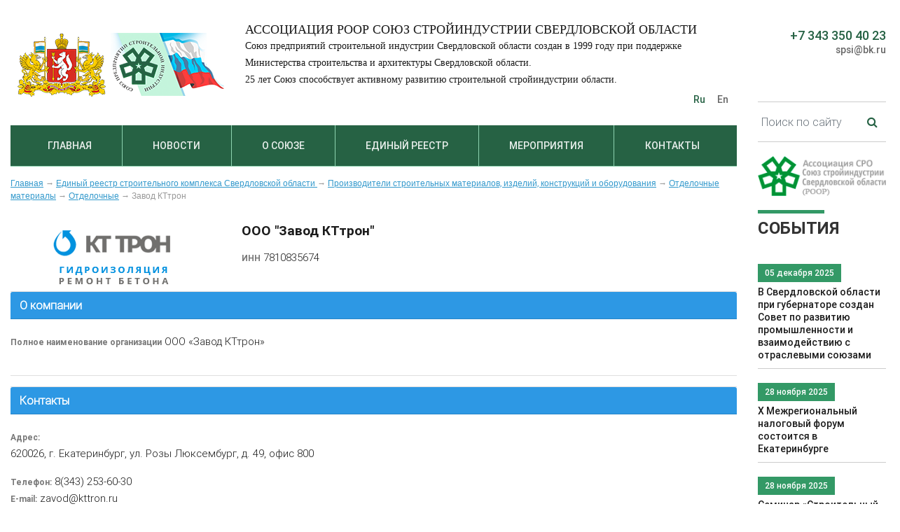

--- FILE ---
content_type: text/html; charset=utf-8
request_url: https://uralstroyinfo.ru/zavod-kttron-50602
body_size: 10422
content:
<!DOCTYPE html>
<html lang="ru">
  <head>
    <meta http-equiv="content-language" content="ru" />
    <meta http-equiv="Content-Type" content="text/html" charset="utf-8">
    <title>Завод КТтрон - Свердловская область.</title>
    <meta name="description" content="Союз предприятий строительной индустрии Свердловской области создан в 1999 году при поддержке Министерства строительства и архитектуры Свердловской области. 25 лет Союз способствует активному развитию строительной стройиндустрии области.">
    <meta name="keywords" content="">    
    <meta name="viewport" content="width=device-width, initial-scale=1, shrink-to-fit=no">
    <meta name="author" content="d1.ru">
    <link rel="shortcut icon" type="image/x-icon" href="/css/img/favicon/favicon3.ico">
    
    <link rel="stylesheet" href="https://stackpath.bootstrapcdn.com/bootstrap/4.1.1/css/bootstrap.min.css">
    <link href="/css/style.css?v=15" rel="stylesheet">
    <meta name="yandex-verification" content="49d612007fd5a64a" />
  </head>
  <body>
    <div class = "body_box">
      <div class = "body row">
        
        <div class="col-12 col-sm-12 col-md-9 col-lg-9 col-xl-10 body_col1">
          
          <!-- header -->
          <div class = "header_box">
            <div class = "header">
            
              <div class="row align-items-center">
              
                <div class="col-12 col-sm-7 col-lg-auto">
                  <div class="logo_box">
                    <a href="/"><img class="logo" src="/css/img/blogo.png" alt=""></a>
                  </div>
                </div>
                
                <div class="col-12 col-sm-5 col-lg hm_box">
                  <div class="hm_cont">
                    <div class="hd_slogan_box">
                      <div class="hd_slogan_tit">Ассоциация РООР  Союз стройиндустрии Свердловской области</div>
                      <div class="hd_slogan_dscr">Союз предприятий строительной индустрии Свердловской области создан в 1999 году при поддержке Министерства строительства и архитектуры Свердловской области.<br> 
                      25 лет Союз способствует активному развитию строительной стройиндустрии области.
 </div>
                    </div>
                    <div class="hd_language_box">
                      <a href="/"><span class="hd_language active">Ru</span></a>
                      <a href="/about-the-union"><span class="hd_language">En</span></a>
                    </div>
                  </div>
                </div>

              </div>
              
            </div>
          </div>
          <!-- End header -->
          
          <!-- top_menu -->
          <div class="top_menu_box">
            <div class="top_menu">
            
              <nav class="navbar navbar-expand-sm navbar-dark">
                <a class="navbar-brand d-sm-none" href="#">Меню</a>
                <button class="navbar-toggler" type="button" 
                  data-toggle="collapse" 
                  data-target="#navbarsTop" 
                  aria-controls="navbarsTop" 
                  aria-expanded="false" 
                  aria-label="Toggle navigation">
                  <!--<span class="navbar-toggler-icon"></span>-->
                  <i class="fa fa-bars fa-lg" title="Toggle navigation"></i>
                </button>

                <div class="collapse navbar-collapse" id="navbarsTop">
                  
                  <ul class="navbar-nav mr-auto">
                     
          <li class = "nav-item mm_item " >
            <a class="nav-link" href="/">Главная</a>
          </li>  
          <li class = "nav-item mm_item " >
            <a class="nav-link" href="/news">Новости</a>
          </li>  
          <li class = "nav-item mm_item " >
            <a class="nav-link" href="/soyuze">О союзе</a>
                <div class = "sub_menu">
                  <ul class = "sub_list">
                  <li class = "sub_list_item ">
                    <a class = "sub_list_link" href="/soyuze-10565">О Союзе</a>
                  </li>
                  <li class = "sub_list_item ">
                    <a class = "sub_list_link" href="/prezident-associacii-roor-soyuz-59980">Президент Ассоциации РООР "Союз стройиндустрии Свердловской области"</a>
                  </li>
                  <li class = "sub_list_item ">
                    <a class = "sub_list_link" href="/direkciya-71183">Дирекция</a>
                  </li>
                  <li class = "sub_list_item ">
                    <a class = "sub_list_link" href="/predstaviteli-associacii-roor-soyuz">Представители Ассоциации РООР «Союз Стройиндустрии Свердловской области»
в составе Общественных советов органов государственной власти Свердловской области 
</a>
                  </li>
                  <li class = "sub_list_item ">
                    <a class = "sub_list_link" href="/prezidium-associacii-roor-soyuz">Президиум Ассоциации РООР "Союз стройиндустрии Свердловской области"</a>
                  </li>
                  <li class = "sub_list_item ">
                    <a class = "sub_list_link" href="/eksperty">Эксперты</a>
                  </li>
                  <li class = "sub_list_item ">
                    <a class = "sub_list_link" href="/soglasheniya-68653">Соглашения</a>
                  </li>
                  <li class = "sub_list_item ">
                    <a class = "sub_list_link" href="/zayavlenie-na-vstuplenie">Заявление на вступление</a>
                  </li>
                  <li class = "sub_list_item ">
                    <a class = "sub_list_link" href="/ustav-associacii-soyuz-stroiindustrii">Устав Ассоциации Союз стройиндустрии Свердловской области, ред.2021 год</a>
                  </li>
                  </ul>
                </div>
          </li>  
          <li class = "nav-item mm_item " >
            <a class="nav-link" href="/company">Единый реестр</a>
          </li>  
          <li class = "nav-item mm_item " >
            <a class="nav-link" href="/read">Мероприятия</a>
                <div class = "sub_menu">
                  <ul class = "sub_list">
                  <li class = "sub_list_item ">
                    <a class = "sub_list_link" href="/literatura">Литература</a>
                  </li>
                  </ul>
                </div>
          </li>  
          <li class = "nav-item mm_item " >
            <a class="nav-link" href="/kontakty">Контакты</a>
          </li> 
                  </ul>

                </div>
              </nav>
              
            </div>
          </div>
          <!-- End top_menu -->
    
    <!-- content -->
    <div class="content_box">
      <div class="content">
        
        <div class="bread_crumbs_box ">
          <div class="bread_crumbs border_top_button_line">
      <a href="/">Главная</a>  → <a href="/edinyy-reestr-stroitelnogo-kompleksa">Единый реестр строительного комплекса Свердловской области
</a>  → <a href="/proizvoditeli-stroitelnyh-materialov-izdeliy">Производители строительных материалов, изделий, конструкций и оборудования</a>  → <a href="/otdelochnye-materialy">Отделочные материалы</a>  → <a href="/otdelochnye">Отделочные</a>  → <span>Завод КТтрон</span>
          </div>      
        </div>
      
        <div class = "mine_midle">
          <div class = "m_body">
    
    <div class="mine_content_box">
      <div class="text">
    
        <div class="company_box">
          
          <div class="row company_descr">
            <div class="col-12 col-md-auto ">
              <div class="company_img_box">
                <img src = "/images/company/slide/1528096109.png" title="" alt=" ">
              </div>
            </div>
            <div class="col-12 col-md">
              <p class = "list_title">ООО "Завод КТтрон"</p>
                  <p><span>ИНН</span> 7810835674</p>
            </div>
          </div>
          <div class="card">
            <div class="card-header" id="heading1">
              <h5 class="mb-0">
                <button class="btn btn-link" data-toggle="collapse" data-target="#collapse1" aria-expanded="true" aria-controls="collapseOne">О компании</button>
              </h5>
            </div>

            <div id="collapse1" class="collapse show" aria-labelledby="heading1">
              <div class="card-body">
                
                <p><span>Полное наименование организации</span> ООО «Завод КТтрон»</p>
              </div>
            </div>
          </div>
    
          <div class="card">
            <div class="card-header" id="heading2">
              <h5 class="mb-0">
                <button class="btn btn-link" data-toggle="collapse" data-target="#collapse2" aria-expanded="true" aria-controls="collapseOne">Контакты</button>
              </h5>
            </div>

            <div id="collapse2" class="collapse show" aria-labelledby="heading2">
              <div class="card-body">
                
                <p><span>Адрес:</span><br>620026, г. Екатеринбург, ул. Розы Люксембург, д. 49, офис 800</p>
                <p><span>Телефон:</span> 8(343) 253-60-30<br>
                <span>E-mail:</span> zavod@kttron.ru<br>
                <span>Сайт:</span> <a href="//www.kttron.ru" target = "_blank">www.kttron.ru</a></p>                
                <p><span>Руководитель:</span> Генеральный директор Шуняев Сергей Николаевич  
                <br /><span>Телефон приемной:</span> 8(343) 253-60-30</p>
              </div>
            </div>
          </div>
    
          <div class="card">
            <div class="card-header" id="heading4">
              <h5 class="mb-0">
                <button class="btn btn-link" data-toggle="collapse" data-target="#collapse4" aria-expanded="true" aria-controls="collapseOne">Карта</button>
              </h5>
            </div>

            <div id="collapse4" class="collapse show" aria-labelledby="heading4">
              <div class="card-body">
                
                <p><span>Адрес:</span> 620026, г. Екатеринбург, ул. Розы Люксембург, д. 49, офис 800</p><div id="map" style="width:100%; height: 500px"></div>
		<script src="//api-maps.yandex.ru/2.0/?load=package.standard,package.traffic&lang=ru-RU" type="text/javascript"></script>
<script type="text/javascript">
ymaps.ready(init);

function init () {
    var myMap = new ymaps.Map("map", {
            center: [56.829547, 60.614417],
            zoom: 16
        }),

        // Создаем метку с помощью вспомогательного класса.
        myPlacemark1 = new ymaps.Placemark([56.829547, 60.614417], {			// Свойства.
            // Содержимое иконки, балуна и хинта.
            iconContent: 'Завод КТтрон ',
        }, {
            // Опции.
            // Иконка метки будет растягиваться под размер ее содержимого.
            preset: 'twirl#redStretchyIcon',
            // Метку можно перемещать.
            draggable: false
        }

       );
     myMap.controls
        // Кнопка изменения масштаба.
        .add('zoomControl', { left: 5, top: 5 })
        // Список типов карты
        .add('typeSelector')
        // Стандартный набор кнопок
        .add('mapTools', { left: 35, top: 5 });
		myPlacemark1.events.add([   
        'dragend'
    ], function (e) {

        coords = this.geometry.getCoordinates();
				
        //alert(coords[0]+" "+coords[1]);
				$('#shop_map_coord').val(coords[0]+"|"+coords[1]);
    }, myPlacemark1);

    // Добавляем все метки на карту.
    myMap.geoObjects
        .add(myPlacemark1);
				
    if(document.getElementById('shop[map]')){
      document.getElementById('shop[map]').onkeydown = function () {
        // Для уничтожения используется метод destroy.
        myMap.destroy();
      };
    }
		/*document.getElementById('shop[map]').onkeydown = function () {
        // Для уничтожения используется метод destroy.
        myMap.destroy();
    };*/
}
</script>
              </div>
            </div>
          </div>
    
        </div>
        </div>
      </div>
    
          </div>
        </div>
      </div>
    </div>
    <!-- End content -->
    
        </div>
    
        <!-- Right block -->
        <div class="col-12 col-sm-12 col-md-3 col-lg-3 col-xl-2 body_col2 r_block">
          
          <div class="row">
            <div class="col-12 rg_date">
              <div class="rg_phone_box">
                <a href="tel:+73433504023">+7 343 350 40 23</a> 
              </div>
              <div class="rg_mail_box">
                <a href = "mailto:spsi@bk.ru">spsi@bk.ru</a><br />
              </div>
              <div class="rg_lk_box" disabled="disabled" style = "color: #d4d4d4;">
                &nbsp;
              </div>
            </div>
            
            <div class="r_find_box col-12">
              <div class="r_find_cont" >
                <form class="" role="form" method = "post" action="/search">
                  <div class="input-group">
                    <input type="text" class="input form-control" name="search_query" autocomplete="off" placeholder="Поиск по сайту" aria-describedby="inputGroupAppend" value = "">
                    <div class="input-group-append">
                      <button class="input-group-text" id="inputGroupAppend"> <i class="fa fa-search" aria-hidden="true"></i> </button>
                    </div>
                  </div>
                </form>
              </div>
            </div>
            
            
            <div class="r_baner_box  col-12">
              <div class="r_baner_item">
                <noindex><a href="https://spsi-sro.ru/" target = "_blank" rel="nofollow noopener"> 
                  <img src="/images/banner/slide/1728370920.png" alt="" />
                </a></noindex>               
              </div>
            </div>
            
            
            <div class="mtitle_box3  col-12">
              <div class="mtitle3">События</div>
            </div>
          
            <div class="r_news_box col-12">
          <div class="r_news_item">
            <a href="/sverdlovskoy-oblasti-pri-gubernatore">
              <div class = "r_news_date_box"> <span  class="r_news_date">05  декабря  2025</span> </div>
              <div class="r_news_title"> В Свердловской области при губернаторе создан Совет по развитию промышленности и взаимодействию с отраслевыми союзами</div>
            </a>
          </div>
          <div class="r_news_item">
            <a href="/mezhregionalnyy-nalogovyy-forum-sostoitsya">
              <div class = "r_news_date_box"> <span  class="r_news_date">28  ноября  2025</span> </div>
              <div class="r_news_title">X Межрегиональный налоговый форум состоится в Екатеринбурге</div>
            </a>
          </div>
          <div class="r_news_item">
            <a href="/seminar-stroitelnyy-kompleks-bezopasnost-22472">
              <div class = "r_news_date_box"> <span  class="r_news_date">28  ноября  2025</span> </div>
              <div class="r_news_title"> Семинар «Строительный комплекс. Безопасность бизнеса»</div>
            </a>
          </div>
          <div class="r_news_item">
            <a href="/ooo-uralskiy-centr-santehnicheskoy">
              <div class = "r_news_date_box"> <span  class="r_news_date">27  ноября  2025</span> </div>
              <div class="r_news_title">ООО «Уральский Центр Сантехнической Комплектации «Сантехкомплект-Урал» -30 лет!</div>
            </a>
          </div>
          <div class="r_news_item">
            <a href="/noyabrya-goda-seminar-stroitelnyy">
              <div class = "r_news_date_box"> <span  class="r_news_date">25  ноября  2025</span> </div>
              <div class="r_news_title">26 ноября 2025 года Семинар  «Строительный комплекс. Безопасность бизнеса» </div>
            </a>
          </div>
          <div class="r_news_item">
            <a href="/prodolzhaetsya-registraciya-na-seminar-stroitelnyy-88601">
              <div class = "r_news_date_box"> <span  class="r_news_date">24  ноября  2025</span> </div>
              <div class="r_news_title">Продолжается регистрация на Семинар "Строительный комплекс.Безопасность бизнеса"</div>
            </a>
          </div>
          <div class="r_news_item">
            <a href="/prodolzhaetsya-registraciya-na-seminar-stroitelnyy">
              <div class = "r_news_date_box"> <span  class="r_news_date">20  ноября  2025</span> </div>
              <div class="r_news_title">Продолжается регистрация на Семинар «Строительный комплекс. Безопасность бизнеса» </div>
            </a>
          </div>
          <div class="r_news_item">
            <a href="/noyabrya-goda-sostoitsya-seminar">
              <div class = "r_news_date_box"> <span  class="r_news_date">17  ноября  2025</span> </div>
              <div class="r_news_title">27 ноября 2025 года состоится семинар по теме: «Практические аспекты участия в государственных и муниципальных закупках»</div>
            </a>
          </div>
          <div class="r_news_item">
            <a href="/xii-ezhegodnyy-obuchayuschiy-seminar">
              <div class = "r_news_date_box"> <span  class="r_news_date">17  ноября  2025</span> </div>
              <div class="r_news_title">XII ежегодный обучающий семинар для работодателей, привлекающих иностранных работников</div>
            </a>
          </div>
          <div class="r_news_item">
            <a href="/pozdravlyaem-s-dnem-proektirovschika">
              <div class = "r_news_date_box"> <span  class="r_news_date">14  ноября  2025</span> </div>
              <div class="r_news_title">Поздравляем с Днем проектировщика!</div>
            </a>
          </div>
          <div class="r_news_item">
            <a href="/priglashaem-prinyat-uchastie-v-73457">
              <div class = "r_news_date_box"> <span  class="r_news_date">13  ноября  2025</span> </div>
              <div class="r_news_title">Приглашаем принять участие в Семинаре «Строительный комплекс. Безопасность бизнеса»</div>
            </a>
          </div>
          <div class="r_news_item">
            <a href="/patrioticheskaya-akciya-marafon-pobedy">
              <div class = "r_news_date_box"> <span  class="r_news_date">06  ноября  2025</span> </div>
              <div class="r_news_title">Патриотическая акция «Марафон Победы – Память поколений»</div>
            </a>
          </div>
          <div class="r_news_item">
            <a href="/let-avtotransportnmu-predpriyatiyu-pao">
              <div class = "r_news_date_box"> <span  class="r_news_date">05  ноября  2025</span> </div>
              <div class="r_news_title">55-лет автотранспортному предприятию ПАО "Ураласбест"</div>
            </a>
          </div>
          <div class="r_news_item">
            <a href="/pozdravlyaem-s-zasluzhennoy-nagradoy-39260">
              <div class = "r_news_date_box"> <span  class="r_news_date">30  октября  2025</span> </div>
              <div class="r_news_title">Поздравляем с заслуженной наградой!</div>
            </a>
          </div>
          <div class="r_news_item">
            <a href="/nacionalnyy-proekt-prodolzhitelnaya-i">
              <div class = "r_news_date_box"> <span  class="r_news_date">22  октября  2025</span> </div>
              <div class="r_news_title">Национальный проект «Продолжительная и активная жизнь»</div>
            </a>
          </div>
            </div>
        
            
        </div>
        <!-- END Right block -->
        
      </div>
      </div>
    </div>
    
    <!-- footer -->
    <div class="footer_box">
      <div class="footer">
        
        <div class="row">
          <div class="col-12 col-sm-12 col-md-auto col-lg-3 footer_lf">
          
            <div class = "flogo_box">
              <a href="/">
                <img src="/css/img/flogo.png" alt="Союз стройиндустрии Свердловской области" />
              </a>
            </div>
            <div class = "flogo_title">
              <a href="/">
                Союз стройиндустрии<br />
                Свердловской области
              </a>
            </div>
            
            <div class = "soc_net"><!--a href="#"><i class="fa fa-facebook" aria-hidden="true"></i></a>
<a href="#"><i class="fa fa-vk" aria-hidden="true"></i></a>
<a href="#"><i class="fa fa-odnoklassniki" aria-hidden="true"></i></a>
<a href="#"><i class="fa fa-twitter" aria-hidden="true"></i></a>
<a href="#"><i class="fa fa-youtube-play" aria-hidden="true"></i></a>
<a href="#"><i class="fa fa-instagram" aria-hidden="true"></i></a--></div>
            
          </div>
          
          <div class="col-12 col-sm-12 col-md footer_md">
            <ul class="footer_menu">
              
            <li>
              <a href="/" ">Главная</a>
            </li>
            <li>
              <a href="/news" ">Новости</a>
            </li>
            <li>
              <a href="/soyuze" ">О союзе</a>
            </li>
            <li>
              <a href="/company" ">Единый реестр</a>
            </li>
            <li>
              <a href="/read" ">Мероприятия</a>
            </li>
            <li>
              <a href="/kontakty" ">Контакты</a>
            </li>
            </ul>
          </div>
          
          <div class="col-12 col-sm-12 col-md-auto footer_rg">
            <div class = "footer_rg_title">КОНТАКТНАЯ ИНФОРМАЦИЯ</div>
            
            <div class = "footer_date">
              <div class="row">
                <div class="col-auto footer_d_icon">
                  <i class="fa fa-map-marker" aria-hidden="true"></i>
                </div>
                <div class="col">620219, г. Екатеринбург,<br>
                ул. Мамина – Сибиряка, 111, оф.425</div>
              </div>
              
              <div class="row">
                <div class="col-auto footer_d_icon">
                  <i class="fa fa-clock-o" aria-hidden="true"></i>
                </div>
                <div class="col">Пн-Чт 8:00-17:00, Пт 8:00-16:00,<br>
                Сб, Вс - выходные</div>
              </div>
              
              <div class="row">
                <div class="col-auto footer_d_icon">
                  <i class="fa fa-phone" aria-hidden="true"></i>
                </div>
                <div class="col">Телефон/факс: <a href = "tel:+73433504023">8 (343) 350-40-23</a><br>
                E-mail:  <a href = "mailto:spsi@bk.ru">spsi@bk.ru</a></div>
              </div>
            </div>
          </div>
        </div>
        <div class="row">
          <div class="col footer_d" >
            <div class="d1_box">
              <span><a class="r_d1_link" href="//d1.ru/" target="_blank">© 2025 Разработано</a></span> 
              <a href="//d1.ru/" target="_blank">
                <b>  
                  
                  <svg version="1.1" id="_x31_" xmlns="//www.w3.org/2000/svg" xmlns:xlink="//www.w3.org/1999/xlink" x="0px" y="0px" width="100%" height="100%" viewBox="0 0 352.657 106.492" enable-background="new 0 0 352.657 106.492" xml:space="preserve">

                    <path class="d1_item" fill-rule="evenodd" clip-rule="evenodd" fill="#181818" d="M103.592,53.289c0,15.4-4.514,27.838-13.567,37.337
                    c-10.11,10.557-24.546,15.847-43.332,15.847H0V0.13h46.694c20.572,0,35.738,5.878,45.471,17.634
                    C99.783,26.956,103.592,38.782,103.592,53.289L103.592,53.289z M64.187,53.312c0-7.336-2.046-13.002-6.137-16.952
                    c-3.715-3.573-8.723-5.36-15-5.36h-4.961v44.554h4.961c4.914,0,9.052-1.058,12.461-3.174C61.295,68.76,64.187,62.411,64.187,53.312z
                    "></path>
                    
                    <polygon class="d1_item" fill-rule="evenodd" clip-rule="evenodd" fill="#181818" points="152.093,106.342 113.986,106.342 113.965,29.342 
                    98.048,29.342 115.025,0.13 152.054,0 152.085,83.491 "></polygon>
                    
                    <path class="d1_item" fill-rule="evenodd" clip-rule="evenodd" fill="#181818" d="M260.783,106.423h-43.732l-14.177-35.808l-1.176-0.282v36.09
                    h-37.689v-22.93V0.08h48.293c13.002,0,23.23,2.915,30.73,8.746c8.158,6.419,12.249,15.917,12.249,28.449
                    c0,13.26-6.16,22.219-18.456,26.85L260.783,106.423L260.783,106.423z M217.051,37.745c0-3.057-1.011-5.502-3.033-7.312
                    c-2.022-1.811-4.702-2.728-8.041-2.728h-4.279v20.173h4.279C213.36,47.879,217.051,44.493,217.051,37.745z"></path>
                    
                    <path class="d1_item" fill-rule="evenodd" clip-rule="evenodd" fill="#181818" d="M352.657,61.494c0,32.234-16.73,44.998-49.928,44.998
                    c-33.199,0-49.667-12.764-49.667-44.998V0.13h38.089v60.753c0,10.651,3.903,15.988,11.709,15.988
                    c7.806,0,11.709-5.338,11.709-15.988V0.13h38.089V61.494z"></path>
                    
                    <g>
                     <path class="d1_item d1_item_bg" fill-rule="evenodd" clip-rule="evenodd" fill="#181818" stroke="#FFFFFF" stroke-width="23.2954" stroke-miterlimit="22.9256" d="
                     M158.436,101.182c9.533,0,17.309-7.776,17.309-17.309c0-9.534-7.775-17.309-17.309-17.309c-9.533,0-17.309,7.775-17.309,17.309
                     C141.127,93.407,148.903,101.182,158.436,101.182z"></path>
                     <path class="d1_item" fill-rule="evenodd" clip-rule="evenodd" fill="#181818" d="M158.436,101.182c9.533,0,17.309-7.776,17.309-17.309
                     c0-9.534-7.775-17.309-17.309-17.309c-9.533,0-17.309,7.775-17.309,17.309C141.127,93.407,148.903,101.182,158.436,101.182z"></path>
                   </g>
                  </svg>
                </b>
              </a>
            </div>
          </div>
        </div>  
        
        <div class="row">
          <div class="col" style = "display: none;"><!--LiveInternet counter-->

<script type="text/javascript"><!--
document.write("<a rel='nofollow' href='http://www.liveinternet.ru/click' "+
"target=_blank><img src='//counter.yadro.ru/hit?t44.11;r"+
escape(document.referrer)+((typeof(screen)=="undefined")?"":
";s"+screen.width+"*"+screen.height+"*"+(screen.colorDepth?
screen.colorDepth:screen.pixelDepth))+";u"+escape(document.URL)+
";h"+escape(document.title.substring(0,80))+";"+Math.random()+
"' alt='' title='LiveInternet' "+
"border='0' width='31' height='31'></a>")
//--></script>

<!--/LiveInternet-->

<!-- Yandex.Metrika informer -->

<a rel="nofollow" href="https://metrika.yandex.ru/stat/?id=24585005&from=informer"
target="_blank"><img src="//bs.yandex.ru/informer/24585005/3_0_6C90B3FF_4C7093FF_1_pageviews"
style="width:88px; height:31px; border:0;" alt="Яндекс.Метрика" title="Яндекс.Метрика: данные за сегодня (просмотры, визиты и уникальные посетители)" onclick="try{Ya.Metrika.informer({i:this,id:24585005,lang:'ru'});return false}catch(e){}"/></a>
<!-- /Yandex.Metrika informer -->
<!-- Yandex.Metrika counter -->
<script type="text/javascript">
(function (d, w, c) {
    (w[c] = w[c] || []).push(function() {
        try {
            w.yaCounter24585005 = new Ya.Metrika({id:24585005,
                    clickmap:true,
                    trackLinks:true,
                    accurateTrackBounce:true});
        } catch(e) { }
    });

    var n = d.getElementsByTagName("script")[0],
        s = d.createElement("script"),
        f = function () { n.parentNode.insertBefore(s, n); };
    s.type = "text/javascript";
    s.async = true;
    s.src = (d.location.protocol == "https:" ? "https:" : "http:") + "//mc.yandex.ru/metrika/watch.js";

    if (w.opera == "[object Opera]") {
        d.addEventListener("DOMContentLoaded", f, false);
    } else { f(); }
})(document, window, "yandex_metrika_callbacks");
</script>
<noscript><div><img src="//mc.yandex.ru/watch/24585005" style="position:absolute; left:-9999px;" alt="" /></div></noscript>

<!-- /Yandex.Metrika counter -->
</div>
        </div>  
      </div>
    </div>
    <!-- End footer -->
    <!-- Button trigger modal -->
    <!-- Modal -->
    <div class="modal fade" id="myModal" tabindex="-1" role="dialog" aria-labelledby="myModalLabel" aria-hidden="true">
      <div class="modal-dialog">
        <div class="modal-content">
          <div class="modal-header">
            <p class="modal-title" id="myModalLabel"></p>
            <button type="button" class="close" data-dismiss="modal" aria-label="Close">
              <span aria-hidden="true">×</span>
            </button>
          </div>
          <input type = "hidden" id = "goods_id" value = "">

          <div class="modal-body">            
            <div class="input-group">
              <div class="input-group-prepend">
                <span class="input-group-addon input-group-text">Имя</span>
              </div>
              <input type="text" class="form-control" id = "UserName" placeholder="Иван"  >
            </div>
            <br>
            <div class="input-group">
              <div class="input-group-prepend">
                <span class="input-group-addon input-group-text">Телефон <span style = "color:#d73200;">*</span></span>
              </div>
              <input type="text" class="form-control req" id = "UserPhone" placeholder="+7 900 800-800-80" required="required" >
            </div>
            <br>
            <div class="input-group">
              <div class="input-group-prepend">
                <span class="input-group-addon input-group-text">Почта</span>
              </div>  
              <input type="mail" class="form-control" id = "UserMail" placeholder="ivan@mail.ru"  pattern="[^@]+@[^@]+\.[a-zA-Z]{2,6}">
            </div>
            <br>
            <div class="input-group">
              <div class="input-group-prepend">
                <span class="input-group-addon input-group-text">Текст</span>
              </div> 
              <textarea class="form-control glyphicon-ok" rows="5" id = "UserText"></textarea>
            </div>
            <br>
            <div class="input-group сonsent" style="padding-left: 0px; text-align: center;">
              <input class="req сonsent_checkbox" type="checkbox" id="UserConsent"  required checked="checked" style="margin-bottom: 5px;"> &nbsp;<span class="input-group-addon " style = "margin-left: 35px; margin-top: -23px; display: inline-block;">Я согласен с <a href="/politikoy-organizacii-po-obrabotke-personalnyh" rel="nofollow" target="_blank">политикой организации по обработке персональных данных</a> и даю свое <a href="/soglasie-posetitelya-sayta" rel="nofollow" target="_blank">согласие</a> на их обработку</span>
            </div>
          </div>
          <div class="modal-footer">
            <!--<button type="button" class="btn btn-default" data-dismiss="modal">Закрыть</button>-->
            <button type="button" class="btn btn-primary good_buy_mobal" >Отправить</button>
          </div>
        </div>
      </div>
    </div>

    <div id="modal_alert" class="modal fade " >
      <div class="modal-dialog alert alert-succes">
        <div class="modal-content alert alert-succes">
          <div class="modal-header">
            <p class="modal-title" id = "modal_alert_title"></p>
            <button type="button" class="close" data-dismiss="modal" aria-label="Close">
              <span aria-hidden="true">&times;</span>
            </button>
          </div>
          <div class="modal-body" id = "modal_alert_body">
            <b>Спасибо! Ваша заявка успешно отправлена.</b><br><br>
            Менеджер свяжется с Вами.
          </div>
          <div class="modal-footer"><button class="btn btn-success" type="button" data-dismiss="modal">Закрыть</button></div>    </div>
      </div>
    </div>
    <!--  ====================== stylesheet, js  ====================== -->
    <link rel="stylesheet" type="text/css" media="all" href="/css/font-awesome/css/font-awesome.min.css">
    
    <script src="https://code.jquery.com/jquery-3.3.1.min.js"></script>
    <script src="https://cdnjs.cloudflare.com/ajax/libs/popper.js/1.14.3/umd/popper.min.js"></script>
    <script src="https://stackpath.bootstrapcdn.com/bootstrap/4.1.1/js/bootstrap.min.js"></script>
    
    <script async="" type="text/javascript" src="/js/store.js"></script>
    <script src="/vendors/maskedinput/jquery.maskedinput.min.js"></script>
    <script type="text/javascript">
    $(function() {
       $("#phone").mask("+7 (999) 999-99-99");
    });
    </script>

    
    <link rel="stylesheet" href="/vendors/fancybox3/jquery.fancybox.min.css" type="text/css" media="screen">
    <script type="text/javascript" src="/vendors/fancybox3/jquery.fancybox.min.js"></script>
    <script type="text/javascript" charset="utf-8">
    $(function(){
      $(".fancyfoto").fancybox({
        maxWidth : 800,
        maxHeight : 600,
        loop : true,
        fitToView : false,
        autoSize : false,
        closeClick : false,
        openEffect : "none",
        closeEffect : "none"
      });
    });
    </script>
    
    <script type="text/javascript" charset="utf-8">
    $(function(){
      $(".good_buy", this).click(function() {
        $("#myModalLabel").html($(this).data( "title" ));
        $("#goods_id").val($(this).data( "id" ));
      });
      
      $(".flmenu1", this).click(function() {
        $("#myModalLabel").html($(this).data( "title" ));
        $("#goods_id").val($(this).data( "id" ));
      });
      $(function() {
        //при нажатии на кнопку с id="save"
        $(".good_buy_mobal", this).click(function() {
          //переменная formValid
          var formValid = true;
          //перебрать все элементы управления input 
          $(".req").each(function() {
          //найти предков, которые имеют класс .form-group, для установления success/error
          var formGroup = $(this).parents(".input-group");
          //найти glyphicon, который предназначен для показа иконки успеха или ошибки
          var glyphicon = formGroup.find(".form-control-feedback");
          
          //для валидации данных используем HTML5 функцию checkValidity
          if (this.checkValidity()) {
            //добавить к formGroup класс .has-success, удалить has-error
            formGroup.addClass("has-success").removeClass("has-error");
            //добавить к glyphicon класс glyphicon-ok, удалить glyphicon-remove
            glyphicon.addClass("glyphicon-ok").removeClass("glyphicon-remove");
          } else {
            //добавить к formGroup класс .has-error, удалить .has-success
            formGroup.addClass("has-error").removeClass("has-success");
            //добавить к glyphicon класс glyphicon-remove, удалить glyphicon-ok
            glyphicon.addClass("glyphicon-remove").removeClass("glyphicon-ok");
            //отметить форму как невалидную 
            formValid = false;  
          }
        });
        //если форма валидна, то
        if (formValid) {
          //сркыть модальное окно
          $("#myModal").modal("hide");
          
          var  id_good = $("#goods_id").val();
          var  user_title = $("#myModalLabel").html();
          var  userName = $("#UserName").val();
          var  userPhone = $("#UserPhone").val();
          var  userMail = $("#UserMail").val();
          var  userText = $("#UserText").val();
          
          $.ajax({
           type: "POST",
           url: "/ajax.php",
           data: {"good_buy" : 1, 
                  "id_good" : id_good, 
                  "user_title" : user_title, 
                  "userName" : userName, 
                  "userPhone" : userPhone, 
                  "userMail" : userMail,
                  "userText" : userText
                 },
           success: function(msg){
            event.stopPropagation();
            
            
            if(msg == "ok"){
              //alert("Спасибо, ваш заказ принят, мы вам перезвоним!");
              $("#modal_alert_title").html("<b>Спасибо!</b>");
              $("#modal_alert_body").html("<b>Ваша заявка успешно отправлена.</b></BR></BR>Менеджер свяжется с Вами.");
              $("#myModal").modal("hide");
              $("#myModalLabel").html();
              $("#UserName").val("");
              $("#UserPhone").val("");
              $("#UserMail").val("");
              $("#UserText").val("");
              $(".good_buy_mobal").parents(".input-group").removeClass("has-success");
              $(".good_buy_mobal").parents(".input-group").removeClass("has-error");
              $("#modal_alert").modal("show");
              
              if(user_title == "Записаться на приём"){
                yaCounter36445210.reachGoal("make_appointment");
              }
              if(user_title == "Расчет стоимости лечения"){
                yaCounter36445210.reachGoal("calculation_cost_treatment");
              }
              
              
              
            }else{
              alert("Опс... кажется что то пошло не так");
              /*
              $("#modal_alert_title").html("Ошибка");
              $("#modal_alert_body").html("Опс... кажется что то пошло не так ");
              $("#myModal").modal("hide");
              $("#modal_alert").modal("show");
              */
            }

           }
         });
          //отобразить сообщение об успехе
          //$("#modal_alert").modal("show");
        }
      });
});

      
    });
    </script>
    
  <body>
</html>

--- FILE ---
content_type: text/css
request_url: https://uralstroyinfo.ru/css/style.css?v=15
body_size: 33274
content:
@font-face {
    font-family: 'roboto_regular';
    src: url('font/RobotoRegular/RobotoRegular.eot');
    src: url('font/RobotoRegular/RobotoRegular.eot?#iefix') format('embedded-opentype'),
         url('font/RobotoRegular/RobotoRegular.woff2') format('woff2'),
         url('font/RobotoRegular/RobotoRegular.woff') format('woff'),
         url('font/RobotoRegular/RobotoRegular.ttf') format('truetype'),
         url('font/RobotoRegular/RobotoRegular.svg#roboto_regular') format('svg');
    font-weight: normal;
    font-style: normal;
}
@font-face {
    font-family: 'roboto_medium';
    src: url('font/RobotoMedium/RobotoMedium.eot');
    src: url('font/RobotoMedium/RobotoMedium.eot?#iefix') format('embedded-opentype'),
         url('font/RobotoMedium/RobotoMedium.woff2') format('woff2'),
         url('font/RobotoMedium/RobotoMedium.woff') format('woff'),
         url('font/RobotoMedium/RobotoMedium.ttf') format('truetype'),
         url('font/RobotoMedium/RobotoMedium.svg#roboto_medium') format('svg');
    font-weight: normal;
    font-style: normal;
}
@font-face {
    font-family: 'roboto_light';
    src: url('font/RobotoLight/RobotoLight.eot');
    src: url('font/RobotoLight/RobotoLight.eot?#iefix') format('embedded-opentype'),
         url('font/RobotoLight/RobotoLight.woff2') format('woff2'),
         url('font/RobotoLight/RobotoLight.woff') format('woff'),
         url('font/RobotoLight/RobotoLight.ttf') format('truetype'),
         url('font/RobotoLight/RobotoLight.svg#roboto_light') format('svg');
    font-weight: normal;
    font-style: normal;
}
@font-face {
    font-family: 'roboto_bold';
    src: url('font/RobotoBold/RobotoBold.eot');
    src: url('font/RobotoBold/RobotoBold.eot?#iefix') format('embedded-opentype'),
         url('font/RobotoBold/RobotoBold.woff2') format('woff2'),
         url('font/RobotoBold/RobotoBold.woff') format('woff'),
         url('font/RobotoBold/RobotoBold.ttf') format('truetype'),
         url('font/RobotoBold/RobotoBold.svg#roboto_bold') format('svg');
    font-weight: normal;
    font-style: normal;
}
@font-face {
    font-family: 'roboto_black';
    src: url('font/RobotoBlack/RobotoBlack.eot');
    src: url('font/RobotoBlack/RobotoBlack.eot?#iefix') format('embedded-opentype'),
         url('font/RobotoBlack/RobotoBlack.woff') format('woff'),
         url('font/RobotoBlack/RobotoBlack.ttf') format('truetype'),
         url('font/RobotoBlack/RobotoBlack.svg#roboto_black') format('svg');
    font-weight: normal;
    font-style: normal;
}


table {
	font-size: inherit;
}

* {
	/*margin: 0px;
	padding: 0px;*/
}
html {
  /*font-size: 10px;*/
}
    
    
body{
  background: #ffffff;
  font: 400 15px/24px roboto_light, Arial, sans-serif;
  color: #1b1b1b;
  overflow-x: hidden;
  margin: 0 auto;
  max-width: 1920px;
}

a{
  color: #0066cc;
  text-decoration: underline;
}
a:link, a:visited {
  color: #0066cc;
  outline: none;
  text-decoration: underline;
}
 
a:hover{
  text-decoration: none;
  /*color: #ff6600;*/
}
b,
strong{
  font-family: roboto_bold, Arial, sans-serif;
}
ul {
  padding-left: 25px;
}
ul li{
  margin-bottom: 5px;
}
img {
  max-width: 100%;
}
.body_box{
  margin: 0 auto;
  max-width: 1280px;
  padding-left: 15px;
  padding-right: 15px;
}
.header, .top_menu, .mine_slider, .mine_row .mine_catalog, .content, .footer{
  margin: 0 auto;
  max-width: 1280px;
  /*overflow: hidden;*/
  padding-left: 10px;
  padding-right: 10px;
  /*background-color: #fff;*/ 
}

.mine_service{
  margin: 0 auto;
  max-width: 1920px;
  padding-left: 10px;
  padding-right: 10px;
}

/* --- header --- */
.header_box{
  padding-top: 30px;
  padding-bottom: 10px;
}
.header_box a{
  color: #fff;
}
.header>.row>div{
  padding-bottom: 15px;
}
.hm_box{
  text-align: right;
}
.hm_cont{
  display: inline-block;
}
.hd_slogan_box{
  text-align:left;
}
.hd_slogan_tit{
  font: 400 18px/24px "Times New Roman", Times, serif; 
  text-transform:uppercase;
}
.hd_slogan_dscr{
  font: 400 14px/24px "Times New Roman", Times, serif; 
}
.hd_language_box{
  font: 400 14px/22px roboto_medium, Arial, sans-serif;
  color: #666666;
  padding-top: 5px;
}
.hd_language_box span{
  margin-left: 10px;
  padding-left: 2px;
  padding-right: 2px;
  cursor: pointer;
  color: #666666;
}
.hd_language_box .active,
.hd_language_box span:hover{
  color: #266244;
}
@media (max-width: 768px){
  .logo_box{
    text-align:center;
  }
  .hd_slogan_box{
    text-align:center;
  }
}
/* --- End header --- */

/* --- top_menu --- */
.top_menu_box{
  background-color: #266244;
  position: relative;
}
.top_menu{
  color: #ffffff;
  border-bottom: 1px solid #8dd3b0;
}
.top_menu a{
  color: #ffffff;
  text-decoration: none;
}
.top_menu a:hover{
  text-decoration: underline;
}
.nav-item{
  margin-bottom: 0px;
  text-align:center;
}
.navbar-dark .navbar-nav .nav-link {
  font: 400 14px/22px roboto_medium, Arial, sans-serif;
  text-transform:uppercase;
  color: rgba(255,255,255,.9);
}
.navbar-dark .navbar-nav .nav-link:focus, 
.navbar-dark .navbar-nav .nav-link:hover {
    color: rgba(255,255,255,1.0);
}
.mm_item {
  position: relative;
}
.mm_item .sub_menu {
  min-width: 260px;
  padding: 7px 0 7px 0;
  visibility: hidden;
  opacity: 0;
  position: absolute;
  left: -200%;
  top: -10px;
  border: 0px solid #007745;
  box-shadow: 5px 0 10px rgba(0,0,0,0.2);
  z-index: -1;
  background: #007745;
}
.mm_item:hover .sub_menu {
    visibility: visible;
    left: 0px;
    top: 59px;
    opacity: 1;
    border: 0px solid #007745;
    border-top: 1px solid rgba(0,0,0,0);
    z-index: 5;
}
.mm_item .sub_list {
    list-style: none;
    padding-left: 0;
}
.mm_item .sub_list .sub_list_item .sub_list_link{
  display: block;
  position: relative;
  padding: 5px 10px;
  line-height: 20px;
  text-decoration: none;
  /*color: #4b4b4b;*/
  color: #ffffff;
  background: #007745;
}
.mm_item .sub_list .sub_list_item:hover .sub_list_link,
.mm_item .sub_list .sub_list_item.active .sub_list_link{
  color: #fff;
  /*background: #d59627;*/
  background: #06653d;
  text-decoration: none;
}

@media (min-width: 768px){
  .navbar-nav {
    flex-wrap: wrap;
    /*margin-left: auto;
    margin-right: auto;*/
    justify-content: space-between;
    width: 100%;
  }
  .navbar{
    padding-left: 0px;
    padding-right: 0px;
    padding-top: 0px;
    padding-bottom: 0px;
  }
  .nav-item{
    margin-bottom: 0px;
    text-align:center;
    flex: 1 1 auto;
    padding-top: 10px;
    padding-bottom: 10px;
    border-right: 1px solid #8dd3b0;
  }
  .nav-item:last-child{
    border-right: none;
  }
}
@media (max-width: 768px){
  .mm_item:hover .sub_menu {
    min-width: 260px;
    padding: 7px 0 7px 0;
    visibility: hidden;
    opacity: 0;
    position: absolute;
    left: -200%;
    top: -10px;
    border: 0px solid #007745;
    box-shadow: 5px 0 10px rgba(0,0,0,0.2);
    z-index: -1;
    background: #007745;
  }
}
/* --- End top_menu --- */

/* --- mine --- */
.mine_row_box{
  padding-top: 10px;
  padding-bottom: 10px;  
}
.mtitle_box{
  border-top: 1px solid #999999;
  margin-top: 10px;
  margin-bottom: 10px;
}
.mtitle{
  font: 400 36px/42px roboto_bold, Arial, sans-serif;
  color: #333333;
  
  padding-top: 10px;
  padding-bottom: 15px;
  text-transform:uppercase;
  display: inline-block;
  position: relative;
}
.mtitle:before{
  content: '';
  position: absolute;
  top: 0px;
  width: 100%;
  height: 5px;
  background-color: #339966;
}

.mtitle_box2{
  
}
.mtitle2{
  font: 400 18px/22px roboto_bold, Arial, sans-serif;
  color: #333333;
  padding-bottom: 5px;
  margin-top: 10px;
  text-transform:uppercase;
  display: inline-block;
  position: relative;
}
.mtitle2:before{
  content: '';
  position: absolute;
  bottom: 0px;
  width: 100%;
  height: 5px;
  background-color: #339966;
}

.mtitle_box3{
  margin-top: 10px;
  margin-bottom: 10px;
}
.mtitle3{
  font: 400 24px/32px roboto_bold, Arial, sans-serif;
  color: #333333;
  
  padding-top: 10px;
  padding-bottom: 15px;
  text-transform:uppercase;
  display: inline-block;
  position: relative;
}
.mtitle3:before{
  content: '';
  position: absolute;
  top: 0px;
  width: 100%;
  max-width: 95px;
  height: 5px;
  background-color: #339966;
}

.btn-default{
  font: 400 18px/22px roboto_bold, Arial, sans-serif;
  color: #ffffff !important;
  border-radius: 0;
  background: #55b2e2;
  border-bottom: 4px solid #458fb6;
  text-transform:uppercase;
  text-decoration:none !important;
}
.btn-default:hover{
  background: #458fb6;
  transition: all 0.5s ease;
}

/* --- END mine --- */

/* --- mine_slider --- */
.mine_slider_box{
  padding-bottom: 10px;
}
.mine_slider{
  padding-left: 0px;
  padding-right: 0px;
}
.carousel-control-next, 
.carousel-control-prev {
  width: 45px;
  text-decoration:none !important;
}
    
.carousel-control-next .fa,
.carousel-control-prev .fa{
  font-size: 48px;
  color:#ffffff;
}
.carousel-control-next:hover .fa,
.carousel-control-prev:hover .fa{
  /*color:#266244;*/
  color:#fff;
  text-shadow: 1px 1px 2px rgba(0, 0, 0, 0.8);
}
/* --- END mine_slider --- */

/* --- m_site_link --- */
.m_site_link{
  
}
.m_site_link .card-deck{
  
}
.m_site_link .card-deck .card{
  background: #f1f1f1;
  border: 1px solid #cccccc;
  border-radius: 0;
  font: 400 14px/18px roboto_medium, Arial, sans-serif;
  color: #333333;
  min-width: 240px;
  margin-bottom: 15px;
}
.m_site_link .card-deck .card .card-body{
  padding: 10px 10px 0px 10px; 
}
.m_site_link .card-deck .card .row>div{
  padding-bottom: 10px;
}
@media (min-width: 768px){
  
}
/* --- END m_site_link --- */

/* --- m_news --- */
.m_news{
  
}

.m_news .card-deck{
  
}

.m_news .card-deck .card{
  margin-bottom: 15px;
  border: none;
}
.m_news .card-deck .card a{
  text-decoration:none;
}

.m_news .card-deck .card .card-body_box{
  background-size: cover;
  background-repeat: no-repeat;
  background-position: center center;
  color: #ffffff;
}
.m_news .card-deck .card .card-body{
  background-color: rgba(0, 0, 0, 0.5);
  min-height: 200px;
}
.m_news_date_box{
  font: 400 14px/18px roboto_bold, Arial, sans-serif;
  font-style: italic;
  padding-bottom: 35px;
}
.m_news_date_box span{
  border-bottom: 1px solid #fff;
  padding-bottom: 10px;
}
.m_news_title{
  font: 400 24px/30px roboto_medium, Arial, sans-serif;
}
.m_news_descr{
  padding-top: 20px;
  padding-bottom: 15px;
  font: 400 15px/24px roboto_light, Arial, sans-serif;
  color: #1b1b1b;
}
@media (min-width: 576px){
  .m_news .card{
    flex: 1 0 40%;
  }
}
/* --- END m_news --- */

/* --- m_subscribe_newsletter --- */
.m_subscribe_newsletter{

}
.m_subscribe_cont{
  background: #f1f1f1;
  padding-top: 40px;
  padding-bottom: 15px;
  padding-left: 15px;
  padding-right: 15px;
  border-bottom: 1px solid #999999;
}
.m_subscribe_cont .form-control{
  border-radius: 0;
  border-right: 0;
}
.m_subscribe_cont .input-group-text{
  border-radius: 0;
  background: #fff;
}
.m_subscribe_сells{
  padding-bottom: 15px;
}  

/* --- END m_subscribe_newsletter --- */

/* --- m_about --- */
.m_about{
  
}
.m_about_col{
  padding-bottom: 30px;
}

.m_about ul {
  list-style: none;
  padding: 0;
}
.m_about li {
  padding-left: 30px;
}
.m_about li:before {
  content: "\f046"; /* FontAwesome Unicode */
  color: #666;
  font-family: FontAwesome;
  display: inline-block;
  margin-left: -30px; /* same as padding-left set on li */
  width: 30px; /* same as padding-left set on li */
}

/* --- END m_about --- */

/* --- m_partners --- */
.m_partners{
  
}

.m_partners>.row>div{
  text-align:center;
  margin-bottom: 15px;
}
.m_partner_item{
  border: 1px solid #cccccc;
}
.m_partner_item:hover{
  box-shadow: 0px 0px 7px 0px rgba(50, 50, 50, 0.75);
  transition: all 0.4s ease;
}
.m_partner_item img{
  max-height: 130px;
  padding: 15px;
}

/* --- END m_partners --- */

/* --- r_block --- */
.r_block{
  padding-top: 30px;
}
.rg_phone_box{
  text-align:right;
  font: 400 18px/22px roboto_medium, Arial, sans-serif;
  color: #266244;
  padding-top: 10px;
}
.rg_phone_box a{
  color: #266244;
  text-decoration:none;
}
.rg_phone_box a:hover{
  text-decoration:underline;
}
.rg_mail_box{
  text-align:right;
  font: 400 14px/18px roboto_medium, Arial, sans-serif;
  color: #666666;
  padding-bottom: 5px;
}
.rg_mail_box a{
  text-decoration:none;
  color: #666666;
}
.rg_lk_box{
  font: 400 13px/22px roboto_medium, Arial, sans-serif;
  color:#333333;
  text-align:right;
}
.rg_lk_box a{
  text-decoration:none;
  color:#333333;
}
.rg_lk_box fa{
  font-size: 24px;
  color: #999999;
}
.rg_date{
  padding-bottom: 25px;
}

.r_find_cont{
  border-top: 1px solid #cccccc;
  border-bottom: 1px solid #cccccc;
  margin-top: 13px;
  padding-top: 10px;
  padding-bottom: 10px;
  margin-bottom: 10px;
}

.r_find_cont .form-control,
.r_find_cont .form-control:focus{
  padding-left: 5px;
  padding-right: 5px;
  border-radius: 0;
  border: 0;
  outline: none;
  box-shadow: none; 
}

.r_find_cont .input-group-text{
  border: 0;
  background: none;
  cursor: pointer;
  color: #266244;
  outline: none;
}
.r_baner_item{
  padding-top: 10px;
  padding-bottom: 10px;
}
.r_baner_item img{
  max-width: 300px;
  width: 100%;
}
@media (max-width: 768px){
  .r_baner_item{
    text-align:center;
  }
}

.r_news_item{
  padding-top: 10px;
  padding-bottom: 10px;
  margin-bottom: 10px;
  border-bottom: 1px solid #cccccc;
}
.r_news_item a{
  text-decoration:none;
}
.r_news_date_box{
  padding-bottom: 5px;
}
.r_news_date{
  background: #339966;
  color: #ffffff;
  font: 400 12px/18px roboto_medium, Arial, sans-serif;
  display: inline-block;
  padding: 4px 10px;
}
.r_news_location{
  font: 400 14px/18px roboto_light, Arial, sans-serif;
  color: #1b1b1b;
}
.r_news_title{
  font: 400 14px/18px roboto_medium, Arial, sans-serif;
  color: #1b1b1b;
  text-decoration:none;
}

/* --- END r_block --- */

/* --- footer --- */
.footer_box{
  margin-top: 15px;
  background: #266244;
}
.footer{
  padding-top: 45px;
  padding-bottom: 25px;
  color: #fff;
}
.footer a{
  color: #fff;
  text-decoration:none;
}
.footer a:hover{
  text-decoration:underline;
}
.footer>.row>div{
  padding-bottom: 15px;
}

.flogo_box{
  text-align:center;
  padding-bottom: 15px;
}
.flogo_title{
  font: 400 14px/18px roboto_regular, Arial, sans-serif;
  text-align:center;
  padding-bottom: 25px;
}
.flogo_title a{
  text-decoration:none;
}
.soc_net{
  text-align:center;
  font-size: 30px;
  line-height: 42px;
}
.soc_net i{
  padding: 5px 10px;
  color: #266244;
  background: #339966;
  margin-left: 5px;
  margin-right: 5px;
  border-radius: 4px;
  
}
.soc_net a:hover i{
  color: #fff;
  transition: all 0.3s ease;
}


.footer_menu_box{
  text-align: center;
}
ul.footer_menu{
  list-style: none;
  padding-left: 0;
  margin-bottom: 0;
}
ul.footer_menu li{
  /*display: inline-block;*/
}
ul.footer_menu li a{
  padding: 7px 0px 7px 0px;
  margin-left: 10px;
  margin-right: 10px;
  color: #fff;
  text-decoration: none;
  text-transform:uppercase;
  font: 400 14px/22px roboto_light, Arial, sans-serif;
  border-bottom: 1px solid #339966;
  display: inline-block;
  min-width: 120px;
}
ul.footer_menu li a:hover{
  text-decoration: none;  
  border-bottom: 1px solid #fff;
}
ul.footer_menu li.active a{
  text-decoration: none;
  border-bottom: 1px solid #fff;
}

.footer_rg_title{
  font: 400 18px/30px roboto_bold, Arial, sans-serif;
  color: #fff;
  text-transform:uppercase;
  padding-bottom: 25px;
}
.footer_date{
  font: 400 16px/22px roboto_light, Arial, sans-serif;
}
.footer_date>.row{
  padding-bottom: 25px;
}
.footer_d_icon{
  padding-right: 0px;
  text-align:center;
}
.footer_date i{
  width: 20px;
  font-size: 18px;
  color: #339966;
}

@media (max-width: 768px){
  .footer>.row>div{
    text-align: center;
  }
}
.footer_copyright{
  text-align: left;  
  padding-bottom: 15px;
  font: 400 14px/18px  RobotoRegular, Arial, sans-serif;
}
.footer_d{
  text-align:right;
}
.r_d1_link,
a.r_d1_link{
  text-decoration:none;
}

.d1_box{
  font: 400 14px/18px  RobotoRegular, Arial, sans-serif;
  display: inline-block;  
}

.d1_box span {
    display: block;
    float: left;
    line-height: 15px;
    margin-top: 1px;
}
.d1_box a b {
    display: block;
    float: left;
    margin: 0 0 0 11px;
    max-width: 47px;
    /*height: 0;*/
    padding-top: 2px;
    overflow: hidden;
    /*overflow: hidden;
    background-image: url(/css/img/d1logo.png);
    background-position: 0px -15px;
    background-repeat: no-repeat;*/
}
.d1_item{
  fill: #ffffff !important;
}
.d1_item_bg{
  stroke: #266244 !important;
}
.d1_box a:hover b .d1_item {
  fill: #458fb6 !important;
}
.d1_box a:hover b {
  /*  background-position: 0 0;*/
}
.d1_box a b svg{
  width: 100%;  
}
@media (max-width: 768px) {
  .footer_copyright{
    text-align: center;  
  }
  .footer_d{
    text-align: center;
  }  
}
/* --- End footer --- */

/* --- content --- */
.content{
  min-height: 500px;
  padding-left: 0px;
  padding-right: 0px;
}
.bread_crumbs_box{
  overflow: hidden;
  padding-top: 15px;
  padding-bottom: 15px;
  font: 400 12px/18px roboto_regular, Arial, sans-serif;
  color: #999999;
}
.bread_crumbs_box a{
  text-decoration:underline;
  color: #3399cc;
}
.bread_crumbs_box a:hover{
  text-decoration:none;
}

.content_box .h1_box{
  border-top: 1px solid #999999;
  margin-top: 10px;
  margin-bottom: 10px;
}

.content_box h1,
.h1{
  font: 400 36px/42px roboto_bold, Arial, sans-serif;
  color: #333333;
  padding-top: 10px;
  padding-bottom: 15px;
  text-transform: uppercase;
  display: inline-block;
  position: relative;

}

.content_box h1:before,
.h1:before {
  content: '';
  position: absolute;
  top: 0px;
  width: 100%;
  height: 5px;
  background-color: #339966;
}


.h2_box{
  border-top: 1px solid #999999;
  margin-top: 10px;
  margin-bottom: 10px;
  text-align:center;
}

.content_box h2,
.h2{
  font: 400 18px/24px roboto_bold, Arial, sans-serif;
  color: #333333;
  padding-top: 10px;
  padding-bottom: 15px;
  text-transform: uppercase;
  display: inline-block;
  position: relative;

}

.content_box h2:before,
.h2:before {
  content: '';
  position: absolute;
  top: 0px;
  width: 100%;
  height: 5px;
  background-color: #339966;
}

.content ul {
  list-style: none;
  padding: 0;
}
.content ul li {
  padding-left: 30px;
  list-style: none;
}
.content ul li:before {
  content: "\f046"; /* FontAwesome Unicode */
  color: #666;
  font-family: FontAwesome;
  display: inline-block;
  margin-left: -30px; /* same as padding-left set on li */
  width: 30px; /* same as padding-left set on li */
  position: absolute;
}

.content dl, .content ol, .content ul {
    margin-top: 0;
    margin-bottom: 0rem;
}

.content table{
  border: 0;
}
.content table thead th,
.content table thead td{
  border: 0;
  background: #339966;
  color: #ffffff;
  border: #339966;
  padding-top: 20px;
  padding-bottom: 20px;
  padding-left: 20px;
  padding-right: 20px;
  font: 400 18px/24px roboto_medium, Arial, sans-serif;
}

.content table th{
  font: 400 16px/24px roboto_light, Arial, sans-serif;
  background: #f1f1f1;
  border: 0;/* #f1f1f1;*/
  border-bottom: 1px solid #e3e2e2;
  padding: 20px;
  
}
.content table td{
  padding: 20px;
  border: 0;
  border-bottom: 1px solid #e3e2e2;
}


.content table.predpriyatiya th{
  padding: 5px 2px !important;
}

.content table.predpriyatiya td{
  padding: 5px 2px !important;
}
.content table.td{
  
}
.content .text img{
  padding: 5px;
}
.full_page{
  overflow: hidden;
}
.full_item_box{
  padding-bottom: 45px;
}
.full_item_left{
  margin-bottom: 25px;  
}
.full_img_box{
  text-align:center;
  border: 1px solid #6481d0;
  overflow: hidden;
  margin-top: 10px;
  padding-top: 15px;
  padding-bottom: 15px;
  /*height: 100%;*/
}

.catalog_table th{
  /*text-align:center;*/
}
.catalog_table td{
  vertical-align: middle;
}
.catalog_table td .first_col span {
    background: transparent;
    position: relative;
    padding-top: 5px;
    padding-bottom: 10px;
    z-index: 100;
}

.rubric_box a{
  text-decoration: none;
  color: #333333;
}
.rubric_box a:hover{
  text-decoration: underline;
  color: #3399cc;
}

.rubric_box .card-deck{
  /*max-width: 1080px;*/
  margin: 0 auto;
  padding-top: 15px;
}
.rubric_box .card{
  margin-bottom: 15px;
  border-radius: 0;
  border: 0;
  background: transparent;
}
.rubric_box .card .card-header{
  padding: .75rem 1.25rem;
  margin-bottom: 0;
  background-color: transparent;
  border: 0;
  border-radius: 0;
  border-left: 4px solid #cccccc;
  font: 400 14px/17px roboto_medium, Arial, sans-serif; 
  text-transform:uppercase;
}
.rubric_box .card .card-body{
  font: 400 15px/17px roboto_light, Arial, sans-serif; 
  color: #333333;
}
.rubric_box .card .card-body ul{
  margin-left: 0px;
  padding-left: 10px; 
  list-style: none;
}
.rubric_box .card .card-body ul li{
  padding-left: 0px;
  padding-bottom: 10px;
}
    
.rubric_box .card .card-body ul li:before {
  content: "";
  color: #666;
  font-family: FontAwesome;
  display: inline-block;
  margin-left: 0;
  width: 0;
}

@media (min-width: 576px){
  .rubric_box .card{
    flex: 1 0 30%;
  }
}

.list_card{
  margin: 0 auto;
  max-width: 1280px;
  padding-top: 15px;
}
.list_img_box{
  text-align:center;
  padding: 5px 5px 15px 5px;
}
.list_card_item{
  font: 400 14px/17px OpenSans, Arial, sans-serif;
}
.list_card_item{
  border-top: 1px solid #ddd;
  padding-top: 15px;
}
.list_card_item:hover{
  box-shadow: 0px 4px 10px 0px rgba(0,0,0,0.75);
}
.list_title{
  font: 400 19px/21px roboto_bold, Arial, sans-serif;
  font-weight: bold;
}
.list_card_item span{
  font: 400 12px/21px roboto_bold, Arial, sans-serif;
  color: #777777;
}
.company_box{
  padding-top: 15px;
}
.company_box .card{
  margin-bottom: 15px;
}
.list_img_box,
.company_img_box{
  width: 300px;
  text-align:center;
}
/*.list_img_box a,
.company_img_box a{
  display: inline-block;
  max-width: 300px;
  position: relative; 
}*/
.list_img_box img,
.company_img_box img{
  max-width: 100%;
}

.company_box span{
  font: 400 12px/21px roboto_bold, Arial, sans-serif;
  color: #777777;
}
.company_box .card{
  border-radius: 0;
  border-left: 0px;
  border-right: 0px;
}
.company_box .card-header{
  padding: 0;
  background-color: #2d98e4;
  color: #fff;
}
.company_box .card-header a,
.company_box .card-header .btn{
  color: #fff;
  font-weight: bold;
}

.company_box .card-body{
  padding-left: 0px;
  padding-right: 0px;
}

.company_box .all_rubric_box{
  
}

.company_box .all_rubric_box a{
  color: #ffffff;
  margin-bottom: 5px;
  display: inline-block;
  text-decoration:none;
  background-color: #2d98e4;
}
.company_box .all_rubric_box a:hover {
  color: #fff;
  background-color: #138496;
  border-color: #117a8b;
}

@media (max-width: 768px){
  .list_card_item{
    text-align:center;
  }  
  .list_img_box,
  .company_img_box{
    width: 100%;
  }
} 
.form_box{
  padding-top: 25px;
  padding-bottom: 25px;
}
div.required label::before {
    color: #f00;
    content: "* ";
    font-weight: bold;
}
legend {
      font-size: 18px;
    padding: 7px 0;
    display: block;
    width: 100%;
    padding: 0;
    margin-bottom: 20px;
    font-size: 21px;
    line-height: inherit;
    color: #333;
    border: 0;
    border-bottom: 1px solid #e5e5e5;
}
.block {
    margin: 0 0 25px;
    border: 1px solid #e5e5e5;
    background: #fff;
    border-radius: 3px 3px 0 0;
}
.block .block-title {
    border-bottom: 1px solid #e5e5e5;
    color: #000;
    font-size: 14px;
    font-weight: 700;
    letter-spacing: 1px;
    line-height: normal;
    margin: 0;
    padding: 10px 15px;
    text-transform: uppercase;
    background: #fff;
    border-radius: 3px 3px 0 0;
}
.block-account .block-content li:before {
    content: "\f105";
    font-family: FontAwesome;
    font-size: 10px;
    display: inline-block!important;
    position: absolute;
    cursor: pointer;
    line-height: 16px;
    color: #333;
}
.block-account .block-content li:first-child {
    border-top: none;
}
.block-account .block-content li {
    padding: 5px 0px;
}
.block-account .block-content ul {
    margin-top: 5px;
    margin-bottom: 5px;
    list-style-type: none;
    padding-left: 0px;
    list-style: none;
}
.block .block-content {
    border-top: medium none;
    font-size: 12px;
    overflow: hidden;
    padding: 15px;
}
.block-account .block-content li a:hover {
    cursor: pointer;
    padding: 0 12px;
    color: #5068a9;
}
.block-account .block-content li a {
    cursor: pointer;
    padding: 0 12px;
    transition: color 300ms ease-in-out 0s, background-color 300ms ease-in-out 0s, background-position 300ms ease-in-out 0s;
}

@media (min-width: 768px){
  
  .form-horizontal .col-form-label {
    padding-top: 7px;
    margin-bottom: 0;
    text-align: right;
  }

}




.date_filter_box{
  font: 400 14px/28px 'open_sansregular', Arial, sans-serif;
  color: #484848;
  padding-bottom: 10px;
}

.date_filter_box span{
  color: #007745;
  font-size: 28px;
  vertical-align: middle;
  
}

.date_filter_box .filter_selec_box {
  color: #007745;
  font-size: 18px;
  vertical-align: middle;
  display: inline-block;
  width: 350px;
  max-width: 100%;
  padding-left: 15px;
  padding-right: 5px;
}

.date_filter_box .filter_selec_box span{

  font-size: 16px;
}

.date_filter_box label{
  padding-left: 15px;
  padding-right: 5px; 
}

.date_filter_box input{
  outline: none;
  padding-left: 15px;
  padding-right: 15px;
  max-width: 115px;
  font-size: 14px;
  padding: 6px 10px;
  border-radius: 4px;
  border: 1px solid #e0dede;
  font: 400 18px/30px RobotoRegular, Arial, sans-serif;
  color: #686868;
}
#setDateFilrer{
  font: 400 15px/28px 'open_sansregular', Arial, sans-serif;
  display: inline-block;
  max-width: 100%;
  margin-bottom: 5px;
  font-weight: bold;
  color: #288f6f;
  cursor: pointer;
}

.pagination{
  #007745
}
.pagination>li{
  padding-left: 0;
}
.pagination>li:before{
  content: "" !important;
    color: #666;
    font-family: FontAwesome;
    display: none;
    margin-left: 0 !important;
    width: 0 !important;
}
    
.pagination>li>a, 
.pagination>li>span {
    position: relative;
    float: left;
    padding: 6px 12px;
    margin-left: -1px;
    line-height: 1.42857143;
    color: #007745;
    text-decoration: none;
    background-color: #fff;
    border: 1px solid #ddd;
}
.pagination>.active>a, 
.pagination>.active>a:focus, 
.pagination>.active>a:hover, 
.pagination>.active>span, 
.pagination>.active>span:focus, 
.pagination>.active>span:hover,
.page-item.active .page-link {
    z-index: 3;
    color: #fff;
    cursor: default;
    background-color: #007745;
    border-color: #007745;
}
.news_date_box{
  font: 400 12px/14px RobotoRegular, Arial, sans-serif;
  margin: 10px 0 25px;
  letter-spacing: .015em;
  color: grey;
}

.news_date_box a:hover{
  text-decoration: underline;
}

.errs{
  padding-top: 10px;
  padding-bottom: 5px;
}
.err{
  padding-bottom: 5px;
  color: #a94442;
} 

.detail-news-text img{
  padding: 5px;
}
.files_box>div {
  
  padding-top: 5px;
  padding-bottom: 10px;
}
.files_box .files_title{
  font: 400 18px/24px roboto_regular, Arial, sans-serif;
  color: #333333;
  padding-right: 15px;
  display: inline-block;
}

/* --- End content --- */


.date_filter_box{
  padding-top: 10px;
  padding-bottom: 10px;
}
.date_filter_box input{
  max-width: 150px;
  display: inline-block;
  margin: 5px;
}

.gallery_box{}
.gallery_box_items{text-align:center;margin-top:15px;margin-bottom:15px;}
.gallery_img_box{}
.gallery_img_box img{max-width:100%;max-height:100%;}

.video-responsive {position:relative;padding-bottom:56.25%;height:0;overflow:hidden;} 
.video-responsive iframe, .video-responsive object, .video-responsive embed {position:absolute; top: 0; left: 0; width: 100%; height: 100%; }

.input-group-addon.input-group-text{
  width: 100px;
}
.has-success .help-block,
.has-success .control-label,
.has-success .radio,
.has-success .checkbox,
.has-success .radio-inline,
.has-success .checkbox-inline,
.has-success.radio label,
.has-success.checkbox label,
.has-success.radio-inline label,
.has-success.checkbox-inline label {
  color: #3c763d;
}
.has-success .form-control {
  border-color: #3c763d;
  -webkit-box-shadow: inset 0 1px 1px rgba(0, 0, 0, 0.075);
  box-shadow: inset 0 1px 1px rgba(0, 0, 0, 0.075);
}
.has-success .form-control:focus {
  border-color: #2b542c;
  -webkit-box-shadow: inset 0 1px 1px rgba(0, 0, 0, 0.075), 0 0 6px #67b168;
  box-shadow: inset 0 1px 1px rgba(0, 0, 0, 0.075), 0 0 6px #67b168;
}
.has-success .input-group-addon {
  color: #3c763d;
  border-color: #3c763d;
  background-color: #dff0d8;
}
.has-success .form-control-feedback {
  color: #3c763d;
}
.has-warning .help-block,
.has-warning .control-label,
.has-warning .radio,
.has-warning .checkbox,
.has-warning .radio-inline,
.has-warning .checkbox-inline,
.has-warning.radio label,
.has-warning.checkbox label,
.has-warning.radio-inline label,
.has-warning.checkbox-inline label {
  color: #8a6d3b;
}
.has-warning .form-control {
  border-color: #8a6d3b;
  -webkit-box-shadow: inset 0 1px 1px rgba(0, 0, 0, 0.075);
  box-shadow: inset 0 1px 1px rgba(0, 0, 0, 0.075);
}
.has-warning .form-control:focus {
  border-color: #66512c;
  -webkit-box-shadow: inset 0 1px 1px rgba(0, 0, 0, 0.075), 0 0 6px #c0a16b;
  box-shadow: inset 0 1px 1px rgba(0, 0, 0, 0.075), 0 0 6px #c0a16b;
}
.has-warning .input-group-addon {
  color: #8a6d3b;
  border-color: #8a6d3b;
  background-color: #fcf8e3;
}
.has-warning .form-control-feedback {
  color: #8a6d3b;
}
.has-error .help-block,
.has-error .control-label,
.has-error .radio,
.has-error .checkbox,
.has-error .radio-inline,
.has-error .checkbox-inline,
.has-error.radio label,
.has-error.checkbox label,
.has-error.radio-inline label,
.has-error.checkbox-inline label {
  color: #a94442; 
}
.has-error .form-control {
  border-color: #a94442;
  -webkit-box-shadow: inset 0 1px 1px rgba(0, 0, 0, 0.075);
  box-shadow: inset 0 1px 1px rgba(0, 0, 0, 0.075);
}
.has-error .form-control:focus {
  border-color: #843534;
  -webkit-box-shadow: inset 0 1px 1px rgba(0, 0, 0, 0.075), 0 0 6px #ce8483;
  box-shadow: inset 0 1px 1px rgba(0, 0, 0, 0.075), 0 0 6px #ce8483;
}
.has-error .input-group-addon {
  color: #a94442;
  border-color: #a94442;
  background-color: #f2dede;
}
.has-error .form-control-feedback {
  color: #a94442;
}
.has-feedback label ~ .form-control-feedback {
  top: 25px;
}
.has-feedback label.sr-only ~ .form-control-feedback {
  top: 0;
}
/* --- anons --- */

.anons {
/*font: 18px/24px sans-serif;*/
font-size: 12px;
/*color: #3b3b3b;*/
overflow: hidden;
}

.anons .date {
  font: 400 13px/16px open_sansregular, Arial, sans-serif;
  /*display: block;*/
  margin: 10px 0 5px 0px;
  
  font-size: 11px;
  color: #777777;
  font-weight: normal;
}

.read_more_link{
  font: 400 13px/16px open_sansregular, Arial, sans-serif; 
}

.anons_img_box {
  /*float: right;
  max-width: 170px;*/
  /*padding: 0 15px 30px 30px;*/
  margin-bottom: 15px;
}

.anons_img_box img{
  width: 70px;
  max-width: 100%;
}
@media (max-width: 768px) {
  .anons_img_box{
    text-align: center;
  }
}
.anons .txt {
  display: block;
  font-size: 14px;
  line-height: 20px;
  /*font: 400 14px/20px open_sansregular, Arial, sans-serif;*/
  /*margin-right: 200px;*/
  /*color: #ffce70;*/
  padding-bottom: 5px;
}

.anons_line{
  height: 1px;
  border-bottom: 1px solid #dbdbdb;
}
.txt_title{
  /*font: 400 16px/20px open_sansbold, Arial, sans-serif;*/
  font: 400 16px/20px open_sanssemibold, Arial, sans-serif;
  /*margin: 0 90px 0 0;*/
  padding-bottom: 5px;
  /*letter-spacing: .015em;*/
}

.txt_title a,
.txt_title a:link{
  -webkit-transition: all .3s ease;
  transition: all .3s ease;
  text-decoration: none;
  /*color: #383838;*/
  color: #383838;
}
.txt_title a:hover{
  color: #29a07b;
}
.txt_title{
  
  /*text-transform: uppercase;*/
}

/* --- End anons --- */

--- FILE ---
content_type: application/javascript; charset=utf-8
request_url: https://uralstroyinfo.ru/js/store.js
body_size: 8288
content:
$(function() {  
  $(".bye_count").bind("change click keyup", function () {
    
    
    var good_id = $(this).data("id");
    var good_price = $(this).data("price");
    var good_min_count = $(this).data("min");
    var good_count = $(this).val();
    var good_portion = $(this).data("portion");
    
    if(good_count < good_min_count){
      good_count = good_min_count;
      /*$(this).val(good_count);*/
    }
    
    var price =  good_count/good_portion * good_price;
    price = price.toFixed(0);
    
    $("#price_id_" + good_id).html(price);
    $("#store_id_" + good_id).data("count", good_count);
    /*console.log("count " + $("#store_id_" + good_id).data("count"));*/
    
  });
  
});
  
$(document).ready(function(){
	$(".fast-buy-but").click(function(){
		var phon=$("#inputPhone").val();
		var id=$(this).data("id");
		if (phon.length<6)
		{
			$("#input_holder").addClass("error");
			return false;
		}
		else
		{
			$("#input_holder").removeClass("error");
			$.post("/send_order.php", {phone:phon,id:id}).done(function( data ) 
			{
				if (data!="error") 
				{
					$("#fast-buy").removeClass("alert-info");
					$("#fast-buy").addClass("alert-success");
					$("#fast-buy").html("<h4>Спасибо, Ваш заказ принят</h4><p>Номер заказа <strong>"+data+"</strong><br>Наши сотрудники свяжутся с Вами в ближайшее время</p>");
				}
			});
		}
	});
  
	$('.store_amount').keyup(function() {
		var val = parseFloat($(this).val().toFixed(1))
		if (!val) val = 1
		if (val < 1) val = 1
    if (val > 99) val = 99
		$(this).val(val)
	})
  
  
	$('.store_buy').click(function() {
		var id = $(this).data('id')
		/*var amount = 1
		if (amount < 1) amount = 1*/
    
	  /*var amount = parseFloat($('#amount_'+id).val());*/
    var amount = parseFloat($(this).data('count'));
    if(isNaN(amount))amount = 1;
    
    $.post('/ajx.basket.php', {act: 'add', id: id, amount: amount}, function(data) {
			/*var callback = (data['status'] == 'ok') ? '<br><div class="alert alert-success">Добавлено <a href=/basket><u>в корзину</u></a></div>' : 'Ошибка при добавлении товара'*/
			if (data['status'] == 'ok') {
        /*location.href="/basket"*/;
        if(data['basket_head']){
          $(".basked").html(data['basket_head']);
          //alert ('Товар успешно добавлен в корзину');
        }
      }else{
        alert ('Ошибка при добавлении товара');
      }
		}, "json")
	
	})
  
	$('.store_callback').click(function() {
		$(this).html('')
	})
  
  
  	$('.store_buy_full').click(function() {
		
		var id = $(this).attr('id')
		id = id.replace('buy_', '');
		
		var size_val=$(".table-bordered input:checkbox:checked");
    
    //var size_val=$("input[name*=size_ch]:checked");
    
    console.log('size_val = '+ size_val + ' size_val.length = '+ size_val.length);
		
    if(size_val.length){
      //alert(size_val.length);
  		//return 0;
      /*if (size_val.length==0)
  		{
  			$('#sizes_'+id).tooltip({'placement':'top', "delay": { show: 500, hide: 100 }});
  			$('#sizes_'+id).tooltip('show');
  			return false;
  		}
  		else*/ 
  		{
  			var size=Array();
  			size_val.each(function(index){
  				size[index]=$(this).val();
  	    });
  		
      var amount = parseFloat($('#amount_'+id).val());
      if(isNaN(amount))amount = 1;
      
      var size_type = 'rus';
      size_type = $('.size_style option:selected').attr('name');
      //alert('size_type = '+size_type);
      $.post('/ajx.basket.php', {act: 'add', id: id, amount: amount, size:size, size_type:size_type}, function(data) {
  			var callback = (data['status'] == 'ok')  ? '<span class="label label-success">Добавлено</span>' : 'Ошибка при добавлении товара';
        
        if (data['status'] == 'ok') location.href="/basket.php";
  			$('#callback_'+id).html(callback);
  			$('#cart').html(data['basket_head']);
  			// alert(data['basket_head']);
  			setTimeout("$('#callback_"+id+"').html('')", 5000)
  		}, "json")
  		$(".chkbx").attr("checked", false);
  	  }
  	}else{
      
      $('.error_size_box').fadeIn("slow");
      
      //alert('Не выбран размер.');
    }
	$('.store_callback').click(function() {
		$(this).html('')
	})
	})
  
  
  
})


function change_amount(id, z, cart) {
	var amount = parseFloat($('#amount_'+id).val())
	if (z == 1) {
		amount = (amount > 0) ? amount - 1 : 0
	}
	if (z == 2) {
    amount = (amount < 98) ? amount + 1 : 99
	}
	if (cart) {
		$.post('/ajx.basket.php', {act: 'change_amount', id: id, amount: amount}, function(data) {
			$('#basket_ajx').html(data)
		})
		setTimeout('refresh_basket()', 300)
	} else {
		$('#amount_'+id).val(amount)
	}
}


function refresh_basket() {
	$.post('/ajx.basket.php', {act: 'get'}, function(data) {
    if(data['basket_head']){
      $(".card_link_box").html(data['basket_head']);
    }
		/*$('#head_basket').show()
		$('#head_basket p').html(data['basket_head'])*/
	}, "json")
}


function delete_basket_item(id) {
	/*if (confirm('Удалить выбранный товар из корзины?'))*/ {
		$.post('/ajx.basket.php', {act: 'delete_item', id:id}, function(data) {
			//if (data) $('#basket_ajx').html(data)
      $('#basket_ajx').html(data);
      if (!data){
        $('#basket_ajx_box').html('<div class="page-header"><h1>Корзина</h1></div><p>Корзина пуста</p>');
      }
		})
		refresh_basket()
	}
}


function send_order() {
	var fio = $('#fio').val()
	var phone = $('#phone').val()
	var email = $('#email').val()
  var city = $('#city').val()
	var comment = $('#comment').val()
	var address = $('#address').val()
	var datetime = $('#datetime').val()
	var nalbeznal = $('input[name=nalbeznal]').val()
	var dost = $('input[name=dost]:checked').val()
	if ((!fio.length) || (!phone.length) || (!email.length) ) {
		alert ('Заполните обязательные поля')
	} else {
		var org = $('#org').val()
		$.post('/ajx.basket.php', {act: 'order', fio: fio, phone: phone,datetime:datetime, address:address, email: email, city: city, org: org, nalbeznal:nalbeznal, dost:dost, comment:comment}, function(data) {
			if (data) {
				//$('.disable_me input').attr('disabled', 'disabled')
				//$('.disable_me textarea').attr('disabled', 'disabled')

        $("#basket_ajx_box").html(data);
				//alert('Спасибо! Ваш заказ принят. Для подтверждения заказа в ближайшее время с вами свяжется оператор.');
				
        //$('#callback').html('')
				//$('#order_submit').remove();
        //$('.backet_box').html(data);
			} else {
				$('#callback').html('Ошибка.')
			}
		})
	}
	//setTimeout("$('#callback').html('')", 2000)
}
//Отмена отправки формы
   
$(function (){
  $('#basket_form').submit(function (){
    /*alert('No');*/
    return false;
  });
});



function send_order2() {
	$('.user_contacts input.radio').each(function(i) {
		if ($(this).attr('checked') == true) {
			var contacts_id = $(this).val()
			$.post('/ajx.basket.php', {act: 'order', contacts_id:contacts_id}, function(data) {
				if (data == 'ok') {
					$('.order_submit').attr('disabled', 'disabled')
					$('#callback2').html('<p style="color: #cc0000;">Ваш заказ принят. Спасибо! Для подтверждения заказа в ближайшее время с вами свяжется оператор.</p>')
					$('#head_basket p').html('Заказ принят. Корзина пуста.')
				} else {
					$('#callback').html('Ошибка.')
				}
			})
		}
	})
}


function basket_login() {
	var email = $('input#email').val()
	var passw = $('input#password').val()
	if ((!email.length) || (!passw.length)) {
		$('#callback').html('Заполните поля')
	} else {
		$.post('/ajx.basket.php', {act:'login', email:email, password:passw}, function(data) {
			if (data == 1) {
				window.location = '/basket.php'
			} else {
				$('#callback').html(data)
			}
		})
	}
	return false
}